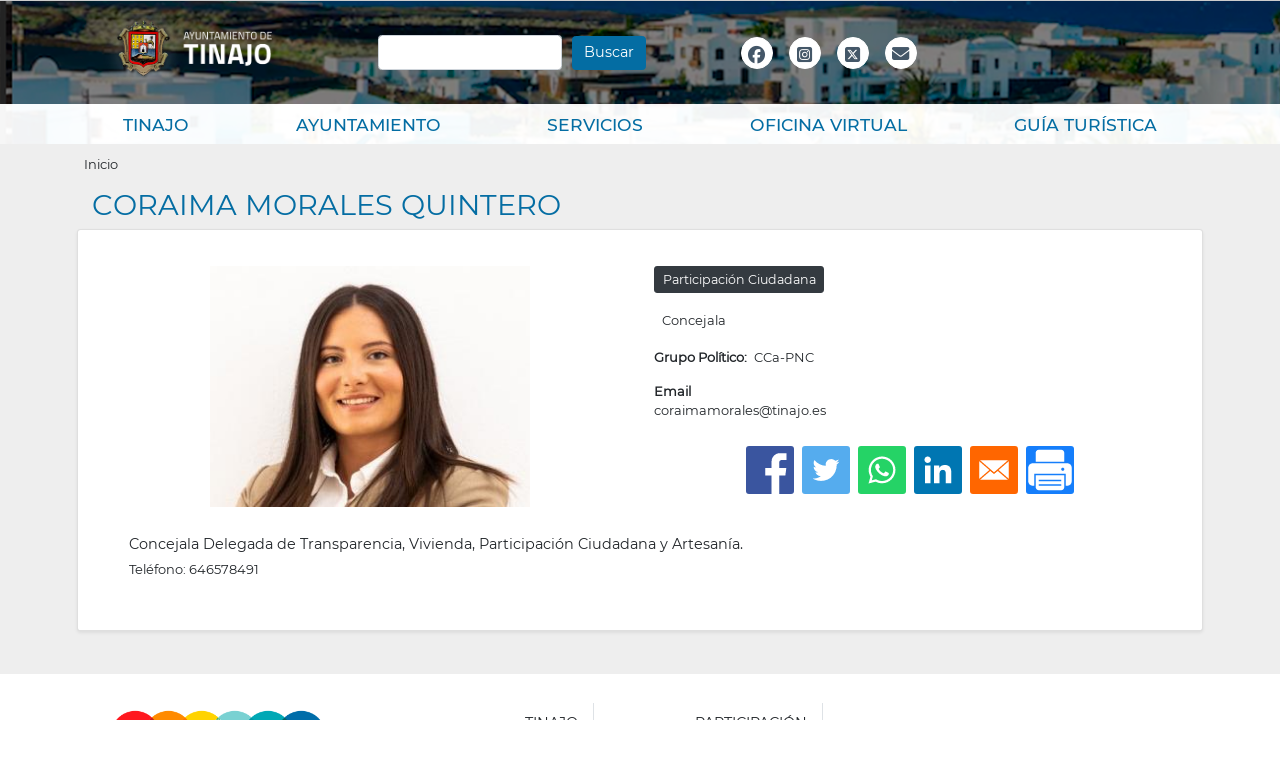

--- FILE ---
content_type: text/html; charset=UTF-8
request_url: https://www.tinajo.es/concejales/coraima-morales-quintero
body_size: 18858
content:

<!DOCTYPE html>
<html lang="es" dir="ltr" prefix="content: http://purl.org/rss/1.0/modules/content/  dc: http://purl.org/dc/terms/  foaf: http://xmlns.com/foaf/0.1/  og: http://ogp.me/ns#  rdfs: http://www.w3.org/2000/01/rdf-schema#  schema: http://schema.org/  sioc: http://rdfs.org/sioc/ns#  sioct: http://rdfs.org/sioc/types#  skos: http://www.w3.org/2004/02/skos/core#  xsd: http://www.w3.org/2001/XMLSchema# " class="h-100">
  <head>
    <meta charset="utf-8" />
<meta name="Generator" content="Drupal 9 (https://www.drupal.org)" />
<meta name="MobileOptimized" content="width" />
<meta name="HandheldFriendly" content="true" />
<meta name="viewport" content="width=device-width, initial-scale=1.0" />
<link rel="icon" href="/sites/default/files/favicon.png" type="image/png" />
<link rel="alternate" hreflang="es" href="https://www.tinajo.es/concejales/coraima-morales-quintero" />
<link rel="canonical" href="https://www.tinajo.es/concejales/coraima-morales-quintero" />
<link rel="shortlink" href="https://www.tinajo.es/node/3886" />

    <title>Coraima Morales Quintero | Ayuntamiento de Tinajo</title>
    <link rel="stylesheet" media="all" href="/core/themes/stable/css/system/components/ajax-progress.module.css?t9gt8y" />
<link rel="stylesheet" media="all" href="/core/themes/stable/css/system/components/align.module.css?t9gt8y" />
<link rel="stylesheet" media="all" href="/core/themes/stable/css/system/components/autocomplete-loading.module.css?t9gt8y" />
<link rel="stylesheet" media="all" href="/core/themes/stable/css/system/components/fieldgroup.module.css?t9gt8y" />
<link rel="stylesheet" media="all" href="/core/themes/stable/css/system/components/container-inline.module.css?t9gt8y" />
<link rel="stylesheet" media="all" href="/core/themes/stable/css/system/components/clearfix.module.css?t9gt8y" />
<link rel="stylesheet" media="all" href="/core/themes/stable/css/system/components/details.module.css?t9gt8y" />
<link rel="stylesheet" media="all" href="/core/themes/stable/css/system/components/hidden.module.css?t9gt8y" />
<link rel="stylesheet" media="all" href="/core/themes/stable/css/system/components/item-list.module.css?t9gt8y" />
<link rel="stylesheet" media="all" href="/core/themes/stable/css/system/components/js.module.css?t9gt8y" />
<link rel="stylesheet" media="all" href="/core/themes/stable/css/system/components/nowrap.module.css?t9gt8y" />
<link rel="stylesheet" media="all" href="/core/themes/stable/css/system/components/position-container.module.css?t9gt8y" />
<link rel="stylesheet" media="all" href="/core/themes/stable/css/system/components/progress.module.css?t9gt8y" />
<link rel="stylesheet" media="all" href="/core/themes/stable/css/system/components/reset-appearance.module.css?t9gt8y" />
<link rel="stylesheet" media="all" href="/core/themes/stable/css/system/components/resize.module.css?t9gt8y" />
<link rel="stylesheet" media="all" href="/core/themes/stable/css/system/components/sticky-header.module.css?t9gt8y" />
<link rel="stylesheet" media="all" href="/core/themes/stable/css/system/components/system-status-counter.css?t9gt8y" />
<link rel="stylesheet" media="all" href="/core/themes/stable/css/system/components/system-status-report-counters.css?t9gt8y" />
<link rel="stylesheet" media="all" href="/core/themes/stable/css/system/components/system-status-report-general-info.css?t9gt8y" />
<link rel="stylesheet" media="all" href="/core/themes/stable/css/system/components/tabledrag.module.css?t9gt8y" />
<link rel="stylesheet" media="all" href="/core/themes/stable/css/system/components/tablesort.module.css?t9gt8y" />
<link rel="stylesheet" media="all" href="/core/themes/stable/css/system/components/tree-child.module.css?t9gt8y" />
<link rel="stylesheet" media="all" href="/libraries/cookiesjsr/dist/cookiesjsr.min.css?t9gt8y" />
<link rel="stylesheet" media="all" href="/core/themes/stable/css/views/views.module.css?t9gt8y" />
<link rel="stylesheet" media="all" href="/modules/colorbox/styles/default/colorbox_style.css?t9gt8y" />
<link rel="stylesheet" media="all" href="/libraries/fontawesome/css/all.min.css?t9gt8y" />
<link rel="stylesheet" media="all" href="/libraries/fontawesome/css/v4-shims.min.css?t9gt8y" />
<link rel="stylesheet" media="all" href="/modules/jsonView/css/font-awesome.min.css?t9gt8y" />
<link rel="stylesheet" media="all" href="/modules/jsonView/css/jsonView.css?t9gt8y" />
<link rel="stylesheet" media="all" href="/modules/jsonViewturismo/css/font-awesome.min.css?t9gt8y" />
<link rel="stylesheet" media="all" href="/modules/jsonViewturismo/css/jsonViewturismo.css?t9gt8y" />
<link rel="stylesheet" media="all" href="/modules/latest_video_block/css/latestvideo.css?t9gt8y" />
<link rel="stylesheet" media="all" href="/core/modules/layout_discovery/layouts/twocol/twocol.css?t9gt8y" />
<link rel="stylesheet" media="all" href="/modules/better_social_sharing_buttons/css/better_social_sharing_buttons.css?t9gt8y" />
<link rel="stylesheet" media="all" href="/core/themes/stable/css/core/assets/vendor/normalize-css/normalize.css?t9gt8y" />
<link rel="stylesheet" media="all" href="/core/themes/stable/css/core/normalize-fixes.css?t9gt8y" />
<link rel="stylesheet" media="all" href="/core/themes/classy/css/components/progress.css?t9gt8y" />
<link rel="stylesheet" media="all" href="/core/themes/classy/css/components/action-links.css?t9gt8y" />
<link rel="stylesheet" media="all" href="/core/themes/classy/css/components/breadcrumb.css?t9gt8y" />
<link rel="stylesheet" media="all" href="/core/themes/classy/css/components/button.css?t9gt8y" />
<link rel="stylesheet" media="all" href="/core/themes/classy/css/components/collapse-processed.css?t9gt8y" />
<link rel="stylesheet" media="all" href="/core/themes/classy/css/components/container-inline.css?t9gt8y" />
<link rel="stylesheet" media="all" href="/core/themes/classy/css/components/details.css?t9gt8y" />
<link rel="stylesheet" media="all" href="/core/themes/classy/css/components/exposed-filters.css?t9gt8y" />
<link rel="stylesheet" media="all" href="/core/themes/classy/css/components/field.css?t9gt8y" />
<link rel="stylesheet" media="all" href="/core/themes/classy/css/components/form.css?t9gt8y" />
<link rel="stylesheet" media="all" href="/core/themes/classy/css/components/icons.css?t9gt8y" />
<link rel="stylesheet" media="all" href="/core/themes/classy/css/components/inline-form.css?t9gt8y" />
<link rel="stylesheet" media="all" href="/core/themes/classy/css/components/item-list.css?t9gt8y" />
<link rel="stylesheet" media="all" href="/core/themes/classy/css/components/link.css?t9gt8y" />
<link rel="stylesheet" media="all" href="/core/themes/classy/css/components/links.css?t9gt8y" />
<link rel="stylesheet" media="all" href="/core/themes/classy/css/components/menu.css?t9gt8y" />
<link rel="stylesheet" media="all" href="/core/themes/classy/css/components/more-link.css?t9gt8y" />
<link rel="stylesheet" media="all" href="/core/themes/classy/css/components/pager.css?t9gt8y" />
<link rel="stylesheet" media="all" href="/core/themes/classy/css/components/tabledrag.css?t9gt8y" />
<link rel="stylesheet" media="all" href="/core/themes/classy/css/components/tableselect.css?t9gt8y" />
<link rel="stylesheet" media="all" href="/core/themes/classy/css/components/tablesort.css?t9gt8y" />
<link rel="stylesheet" media="all" href="/core/themes/classy/css/components/textarea.css?t9gt8y" />
<link rel="stylesheet" media="all" href="/core/themes/classy/css/components/ui-dialog.css?t9gt8y" />
<link rel="stylesheet" media="all" href="/core/themes/classy/css/components/messages.css?t9gt8y" />
<link rel="stylesheet" media="all" href="/themes/bootstrap4/css/style.css?t9gt8y" />
<link rel="stylesheet" media="all" href="/themes/custom/mipueblo/css/style.css?t9gt8y" />
<link rel="stylesheet" media="all" href="/themes/custom/mipueblo/css/mipueblo.css?t9gt8y" />

    
  </head>
  <body class="path-node page-node-type-councilors   d-flex flex-column h-100">
	<div id="fb-root"></div>
	<script async defer crossorigin="anonymous" src="https://connect.facebook.net/es_ES/sdk.js#xfbml=1&version=v12.0" nonce="eMIiuxj1"></script>
        <a href="#main-content" class="visually-hidden focusable skip-link">
      Pasar al contenido principal
    </a>
    
      <div class="dialog-off-canvas-main-canvas d-flex flex-column h-100" data-off-canvas-main-canvas>
    

<header>
    <div class="region region-header">
    <div class="views-element-container block block-views block-views-blockteasers-block-2" id="block-views-block-teasers-block-2">
  
    
      <div><div class="top-header view view-teasers view-id-teasers view-display-id-block_2 js-view-dom-id-ada11c0a0a76d04ebd6dbb4c88de3a7b53b59de6591c3be996413bda2ed0c76e">
  
    
      
  
      
          </div>
</div>
  </div>

  </div>
  

    
  <div class="navbar navbar-expand-lg   ">
    <div class="container-lg m-auto">
 
        <div class="region region-nav-branding">
    <div id="block-mipueblo-branding" class="col-12 col-sm-6 col-md-6 col-lg-3 my-auto float-left block block-system block-system-branding-block">
  
    
  <div class="navbar-brand d-flex align-items-center">

    <a href="/" title="Inicio" rel="home" class="site-logo d-block">
    <img src="/sites/default/files/escudo_bl.png" alt="Inicio" />
  </a>
  
  <div>
    
      </div>
</div>
</div>
<div class="search-block-form form-inline col-12 col-sm-6 col-md-6 col-lg-4 float-left py-4 block block-search container-inline" data-drupal-selector="search-block-form" id="block-mipueblo-search-form" role="search">
  
    
      <form action="/search/node" method="get" id="search-block-form" accept-charset="UTF-8">
  <div class="js-form-item form-item js-form-type-search form-type-search js-form-item-keys form-item-keys form-no-label">
      <label for="edit-keys" class="visually-hidden">Buscar</label>
        
  <input title="Escriba lo que quiere buscar." data-drupal-selector="edit-keys" type="search" id="edit-keys" name="keys" value="" size="15" maxlength="128" class="form-search form-control" />


        </div>
<div data-drupal-selector="edit-actions" class="form-actions js-form-wrapper form-wrapper" id="edit-actions">
  <input data-drupal-selector="edit-submit" type="submit" id="edit-submit" value="Buscar" class="button js-form-submit form-submit btn btn-primary" />

</div>
</form>

  </div>
<nav role="navigation" aria-labelledby="block-informacionheader-menu" id="block-informacionheader" class="info col-9 col-sm-6 col-md-6 col-lg-3 px-5 px-lg-0 navbar-collapse block block-menu navigation menu--social-media">
            
  <h5 class="visually-hidden" id="block-informacionheader-menu">Información Header</h5>
  

        
        <ul class="nav">
            <li class="nav-item">
      <a href="https://www.facebook.com/tinajoayuntamiento/" class="fab fa-facebook-f" target="_blank" title="Facebook">Facebook</a>
          </li>
          <li class="nav-item">
      <a href="https://www.instagram.com/ayuntamientodetinajo/" class="fa-brands fa-square-instagram" target="_blank" title="Instagram">Instagram</a>
          </li>
          <li class="nav-item">
      <a href="https://x.com/AytoTinajo" class="fa-brands fa-square-x-twitter" title="X del Ayuntamiento de Tinajo">X</a>
          </li>
          <li class="nav-item">
      <a href="mailto:vrodriguez@tinajo.es" class="fas fa-envelope" target="_blank" title="Enviar email a Ayuntamiento de Tinajo">Email</a>
          </li>
  </ul>
  


  </nav>
<div id="block-tiempoheader" class="tiempo col-3 col-sm-6 col-md-6 col-lg-2 my-auto float-left text-center block block-block-content block-block-content60aabe30-6ad3-4bb7-9b50-a0ae04073abe">
  
    
      
            <div class="clearfix text-formatted field field--name-body field--type-text-with-summary field--label-hidden field__item"><div id="TT_FyhwrBYBdBcaWh6U7fqjzzjDz6aULUB1E1EEk1E1kk1"></div>
<script type="text/javascript" src="https://www.tutiempo.net/s-widget/l_FyhwrBYBdBcaWh6U7fqjzzjDz6aULUB1E1EEk1E1kk1"></script></div>
      
  </div>

  </div>
  

    </div>
  </div>
    
  
        <div class="region region-nav-main">
    

<nav role="navigation" aria-labelledby="block-mipueblo-main-navigation-menu" id="block-mipueblo-main-navigation" class="container navbar-expand-lg">
            
  <h5 class="visually-hidden" id="block-mipueblo-main-navigation-menu">Main navigation</h5>
  
  
  <button class="navbar-toggler" type="button" data-toggle="collapse" data-target="#navbarSupportedContent" aria-controls="navbarSupportedContent" aria-expanded="false" aria-label="Toggle navigation">
    <span class="navbar-toggler-icon"></span>
  </button>
  
   <div class="collapse navbar-collapse" id="navbarSupportedContent">
              
     
    
                        <ul class="navbar-nav nav-fill container-xl m-auto level-0 pr-0">
        
                                                            
            <li class="menu-item menu-item-expanded level-0 nav-item dropdown">
                                
                <a aria-expanded="true" aria-haspopup="true" class="nav-link  dropdown-toggle "  data-toggle="dropdown"  href="" id="aboutDropdown" role="button">TINAJO</a>
                                                 
    
                        <div class="nav-sub mega-menu">
                <div class="container-xl">
                    <ul class="menu level-1">
                        <div class="row dropdown-menu">
        
                                
            <li class="dropdown-header col-md-12 col-lg-6 border-left-0 menu-item menu-item-expanded level-1">
                              <span>ACTUALIDAD</span>
                                                 
    
                        <ul class="menu level-2">
               
        
                                
            <li class="col-12 col-md-6 menu-item level-2">
                              <a href="/noticias" data-drupal-link-system-path="noticias">Noticias</a>
                                        </li>
                                
            <li class="col-12 col-md-6 menu-item level-2">
                              <a href="/agenda" data-drupal-link-system-path="agenda">Agenda</a>
                                        </li>
                                
            <li class="col-12 col-md-6 menu-item level-2">
                              <a href="/avisos" data-drupal-link-system-path="avisos">Avisos</a>
                                        </li>
                                
            <li class="col-12 col-md-6 menu-item level-2">
                              <a href="/actividades" data-drupal-link-system-path="actividades">Actividades</a>
                                        </li>
                                
            <li class="col-12 col-md-6 menu-item level-2">
                              <a href="/municipio/app-municipal" data-drupal-link-system-path="node/1298">APP Municipal</a>
                                        </li>
                                
            <li class="col-12 col-md-6 menu-item level-2">
                              <a href="/guia-comercial-empresas" data-drupal-link-system-path="guia-comercial-empresas">Guía Comercial y de Empresas</a>
                                        </li>
                                
            <li class="col-12 col-md-6 menu-item level-2">
                              <a href="/mapas" data-drupal-link-system-path="mapas">Mapas</a>
                                        </li>
                                
            <li class="col-12 col-md-6 menu-item level-2">
                              <a href="/telefonos-de-interes" data-drupal-link-system-path="telefonos-de-interes">Teléfonos de interés</a>
                                        </li>
                                
            <li class="col-12 col-md-6 menu-item level-2">
                              <a href="/municipio/concurso-fotografico-descubre-tinajo" data-drupal-link-system-path="node/3322">Concurso Fotográfico</a>
                                        </li>
        
                
          </ul>
            
    
                          </li>
                                
            <li class="dropdown-header col-md-12 col-lg-6 menu-item menu-item-expanded level-1">
                              <span>MUNICIPIO</span>
                                                 
    
                        <ul class="menu level-2">
               
        
                                
            <li class="col-12 col-md-6 menu-item level-2">
                              <a href="/municipio/radio-municipal-de-tinajo" data-drupal-link-system-path="node/1190">Radio Municipal de Tinajo</a>
                                        </li>
                                
            <li class="col-12 col-md-6 menu-item level-2">
                              <a href="/municipio/policia-local-0" data-drupal-link-system-path="node/1183">Policía Local</a>
                                        </li>
                                
            <li class="col-12 col-md-6 menu-item level-2">
                              <a href="/instalaciones" data-drupal-link-system-path="instalaciones">Instalaciones Municipales</a>
                                        </li>
                                
            <li class="col-12 col-md-6 menu-item level-2">
                              <a href="/organizaciones/asociaciones" title="Asociaciones" data-drupal-link-system-path="organizaciones/asociaciones">Asociaciones</a>
                                        </li>
                                
            <li class="col-12 col-md-6 menu-item level-2">
                              <a href="/organizaciones/clubes" title="Clubes" data-drupal-link-system-path="organizaciones/clubes">Clubes</a>
                                        </li>
                                
            <li class="col-12 col-md-6 menu-item level-2">
                              <a href="/municipio/juzgado-de-paz" data-drupal-link-system-path="node/1149">Juzgado de Paz</a>
                                        </li>
                                
            <li class="col-12 col-md-6 menu-item level-2">
                              <a href="/municipio/mercado-agricola-y-tradicional" data-drupal-link-system-path="node/1189">Mercado Agrícola y Tradicional</a>
                                        </li>
                                
            <li class="col-12 col-md-6 menu-item level-2">
                              <a href="/municipio/merendero-los-dolores" data-drupal-link-system-path="node/1188">Merendero Los Dolores</a>
                                        </li>
                                
            <li class="col-12 col-md-6 menu-item level-2">
                              <a href="https://www.detinajo.com" target="_blank">100% Tinajo</a>
                                        </li>
        
                
          </ul>
            
    
                          </li>
        
                            </div>
                </ul>   
            </div>
        </div>
            
    
                          </li>
                                                            
            <li class="menu-item menu-item-expanded level-0 nav-item dropdown">
                                
                <a aria-expanded="true" aria-haspopup="true" class="nav-link  dropdown-toggle "  data-toggle="dropdown"  href="" id="aboutDropdown" role="button">AYUNTAMIENTO</a>
                                                 
    
                        <div class="nav-sub mega-menu">
                <div class="container-xl">
                    <ul class="menu level-1">
                        <div class="row dropdown-menu">
        
                                
            <li class="dropdown-header col-md-12 col-lg-6 menu-item menu-item-expanded level-1">
                              <span>ORGANIZACIÓN</span>
                                                 
    
                        <ul class="menu level-2">
               
        
                                
            <li class="col-12 col-md-5 menu-item level-2">
                              <a href="/ayuntamiento/saluda-del-alcalde" data-drupal-link-system-path="node/1192">Saluda del Alcalde</a>
                                        </li>
                                
            <li class="col-12 col-md-7 menu-item level-2">
                              <a href="/ayuntamiento/grupos-politicos" data-drupal-link-system-path="ayuntamiento/grupos-politicos">Grupos Políticos Municipales</a>
                                        </li>
                                
            <li class="col-12 col-md-5 menu-item level-2">
                              <a href="/ayuntamiento/corporacion-municipal" data-drupal-link-system-path="ayuntamiento/corporacion-municipal">Corporación Municipal</a>
                                        </li>
                                
            <li class="col-12 col-md-7 menu-item level-2">
                              <a href="/ayuntamiento/equipo-de-gobierno" data-drupal-link-system-path="ayuntamiento/equipo-de-gobierno">Equipo de Gobierno y Concejalías</a>
                                        </li>
                                
            <li class="col-12 col-md-5 menu-item level-2">
                              <a href="/ayuntamiento/video-actas" target="_blank" data-drupal-link-system-path="node/2767">Video Actas</a>
                                        </li>
                                
            <li class="col-12 col-md-7 menu-item level-2">
                              <a href="https://www.youtube.com/channel/UC902f4LqESlMrAmA7mwU1Aw/videos" target="_blank">Tinajo Comunicación</a>
                                        </li>
        
                
          </ul>
            
    
                          </li>
                                
            <li class="dropdown-header col-md-12 col-lg-6 menu-item menu-item-expanded level-1">
                              <span>TRÁMITES</span>
                                                 
    
                        <ul class="menu level-2">
               
        
                                
            <li class="col-12 col-md-6 menu-item level-2">
                              <a href="/ayuntamiento/plan-de-movilidad-urbana-sostenible-pmus" data-drupal-link-system-path="node/3578">Plan de Movilidad (PMUS)</a>
                                        </li>
                                
            <li class="col-12 col-md-6 menu-item level-2">
                              <a href="https://tinajo.sedelectronica.es/board" target="_blank">Tablón de Anuncios</a>
                                        </li>
                                
            <li class="col-12 col-md-6 menu-item level-2">
                              <a href="https://tinajo.sedelectronica.es/?x=7vvXb2Us497p7wkVXWmidX5L8Tcoj2%2AKpHQX9k7GenX4yCNww%2A1hGoOsdgKuq4aYl9pHhjb8kbFbr7w-hwk8ixH8smzf6hdwsC36AhHbj%2A1HqVQxD8cB4Rxzp1RPOtsBSi-QubZuLuE" target="_blank">Padrón de Habitantes</a>
                                        </li>
                                
            <li class="col-12 col-md-6 menu-item level-2">
                              <a href="https://tinajo.sedelectronica.es/citaprevia.10" target="_blank">Cita Previa</a>
                                        </li>
                                
            <li class="col-12 col-md-6 menu-item level-2">
                              <a href="/ayuntamiento/recogida-de-enseres-domesticos" data-drupal-link-system-path="node/1714">Recogida de Enseres</a>
                                        </li>
                                
            <li class="col-12 col-md-6 menu-item menu-item-collapsed level-2">
                              <a href="/ayuntamiento/archivo-historico" data-drupal-link-system-path="node/1259">Archivo Histórico</a>
                                        </li>
                                
            <li class="col-12 col-md-6 menu-item level-2">
                              <a href="/ayuntamiento/catastro" data-drupal-link-system-path="node/1184">Catastro</a>
                                        </li>
        
                
          </ul>
            
    
                          </li>
        
                            </div>
                </ul>   
            </div>
        </div>
            
    
                          </li>
                                                            
            <li class="menu-item menu-item-expanded level-0 nav-item dropdown">
                                
                <a aria-expanded="true" aria-haspopup="true" class="nav-link  dropdown-toggle "  data-toggle="dropdown"  href="" id="aboutDropdown" role="button">SERVICIOS</a>
                                                 
    
                        <div class="nav-sub mega-menu">
                <div class="container-xl">
                    <ul class="menu level-1">
                        <div class="row dropdown-menu">
        
                                
            <li class="col-12 col-md-6 menu-item level-1">
                              <a href="/areas/agricultura-ganader%C3%ADa-y-pesca" title="Agricultura, Ganadería y Pesca" data-drupal-link-system-path="areas/agricultura-ganadería-y-pesca">Agricultura, Ganadería y Pesca</a>
                                        </li>
                                
            <li class="col-12 col-md-6 menu-item level-1">
                              <a href="/areas/cultura" data-drupal-link-system-path="areas/cultura">Cultura</a>
                                        </li>
                                
            <li class="col-12 col-md-6 menu-item level-1">
                              <a href="/areas/deportes" data-drupal-link-system-path="areas/deportes">Deportes</a>
                                        </li>
                                
            <li class="col-12 col-md-6 menu-item level-1">
                              <a href="/areas/economia-y-hacienda" title="Economía y Hacienda" data-drupal-link-system-path="areas/economia-y-hacienda">Economía y Hacienda</a>
                                        </li>
                                
            <li class="col-12 col-md-6 menu-item level-1">
                              <a href="/areas/festejos" title="Festejos" data-drupal-link-system-path="areas/festejos">Festejos</a>
                                        </li>
                                
            <li class="col-12 col-md-6 menu-item level-1">
                              <a href="/areas/industria-comercio-y-nntt" title="Industria, Comercio y NNTT" data-drupal-link-system-path="areas/industria-comercio-y-nntt">Industria, Comercio y NNTT</a>
                                        </li>
                                
            <li class="col-12 col-md-6 menu-item level-1">
                              <a href="/areas/juventud" data-drupal-link-system-path="areas/juventud">Juventud</a>
                                        </li>
                                
            <li class="col-12 col-md-6 menu-item level-1">
                              <a href="/areas/mantenimiento" title="Mantenimiento" data-drupal-link-system-path="areas/mantenimiento">Mantenimiento</a>
                                        </li>
                                
            <li class="menu-item level-1">
                              <a href="/areas/participacion-ciudadana" title="/areas/participacion-ciudadana" data-drupal-link-system-path="areas/participacion-ciudadana">Participación Ciudadana</a>
                                        </li>
                                
            <li class="col-12 col-md-6 menu-item level-1">
                              <a href="/areas/seguridad-y-emergencias" title="Seguridad y Emergencias" data-drupal-link-system-path="areas/seguridad-y-emergencias">Seguridad y Emergencias</a>
                                        </li>
                                
            <li class="col-12 col-md-6 menu-item level-1">
                              <a href="/areas/tercera-edad-y-artesania" title="Tercera Edad y Artesanía" data-drupal-link-system-path="areas/tercera-edad-y-artesania">Tercera Edad y Artesanía</a>
                                        </li>
                                
            <li class="col-12 col-md-6 menu-item level-1">
                              <a href="/areas/turismo" title="Turismo" data-drupal-link-system-path="areas/turismo">Turismo</a>
                                        </li>
                                
            <li class="col-12 col-md-6 menu-item level-1">
                              <a href="/areas/urbanismo" data-drupal-link-system-path="areas/urbanismo">Urbanismo</a>
                                        </li>
        
                            </div>
                </ul>   
            </div>
        </div>
            
    
                          </li>
                                                            
            <li class="menu-item menu-item-expanded level-0 nav-item dropdown">
                                
                <a aria-expanded="true" aria-haspopup="true" class="nav-link  dropdown-toggle "  data-toggle="dropdown"  href="" id="aboutDropdown" role="button">OFICINA VIRTUAL</a>
                                                 
    
                        <div class="nav-sub mega-menu">
                <div class="container-xl">
                    <ul class="menu level-1">
                        <div class="row dropdown-menu">
        
                                
            <li class="col-12 col-md-3 text-center border-right menu-item level-1">
                              <a href="https://tinajo.sedelectronica.es/dossier.1" target="_blank">Catalogo de trámites </a>
                                        </li>
                                
            <li class="col-12 col-md-3 text-center border-right menu-item level-1">
                              <a href="https://tinajo.sedelectronica.es/e-invoice.6" target="_blank">Factura Electrónica</a>
                                        </li>
                                
            <li class="col-12 col-md-3 text-center border-right menu-item level-1">
                              <a href="https://www.anogov.es/ayto-tinajo/faces/app/dashboard.jsp" target="_blank">Perfil del Contratante</a>
                                        </li>
                                
            <li class="col-12 col-md-3 text-center border-right menu-item level-1">
                              <a href="https://tinajo.sedelectronica.es/transparency" target="_blank">Portal de Transparencia</a>
                                        </li>
                                
            <li class="col-12 col-md-3 text-center border-right menu-item level-1">
                              <a href="https://tinajo.sedelectronica.es/info.2" target="_blank">Sede Electronica</a>
                                        </li>
                                
            <li class="col-12 col-md-3 text-center border-right menu-item level-1">
                              <a href="https://redtributarialanzarote.es" target="_blank">Impuestos Municipales</a>
                                        </li>
                                
            <li class="menu-item level-1">
                              <a href="https://transparencia.tinajo.es/" title="Portal de Transparencia">Portal de Transparencia</a>
                                        </li>
        
                            </div>
                </ul>   
            </div>
        </div>
            
    
                          </li>
                                                            
            <li class="menu-item level-0 nav-item">
                                
                <a aria-expanded="true" aria-haspopup="true" class="nav-link "  href="/turismo" id="aboutDropdown" role="button">GUÍA TURÍSTICA</a>
                                        </li>
        
                
          </ul>
            
    


       </div>
</nav>


  </div>
      
            
  
</header>
  

<main role="main">
  <a id="main-content" tabindex="-1"></a>
    
    
  

  <div class="container">
            <div class="region region-breadcrumb">
    <div id="block-mipueblo-breadcrumbs" class="block block-system block-system-breadcrumb-block">
  
    
        <nav aria-label="breadcrumb">
    <h2 id="system-breadcrumb" class="visually-hidden">Sobrescribir enlaces de ayuda a la navegación</h2>
    <ol class="breadcrumb">
          <li class="breadcrumb-item">
                  <a href="/">Inicio</a>
              </li>
        </ol>
  </nav>

  </div>

  </div>

        <div class="row no-gutters">
            <div class="order-1 order-lg-2 col-12">
          <div class="region region-content">
    <div data-drupal-messages-fallback class="hidden"></div>
<div id="block-mipueblo-page-title" class="block block-core block-page-title-block">
  
    
      
  <h1 class="page-title mb-2"><span class="field field--name-title field--type-string field--label-hidden">Coraima Morales Quintero</span>
</h1>


  </div>
<div id="block-mipueblo-content" class="block block-system block-system-main-block">
  
    
        <div data-history-node-id="3886" class="layout layout--twocol">
    
          <div  class="layout__region layout__region--first">
        
            <div class="field field--name-field-main-image field--type-image field--label-hidden field__item">    <img srcset="/sites/default/files/styles/max_325x325/public/councilors/coraima.jpg?itok=ctcoiUuv 325w, /sites/default/files/styles/max_650x650/public/councilors/coraima.jpg?itok=wLroCP-W 489w" sizes="(min-width: 1290px) 325px, (min-width: 851px) 25vw, (min-width: 560px) 50vw, 100vw" src="/sites/default/files/styles/max_325x325/public/councilors/coraima.jpg?itok=ctcoiUuv" alt="Coraima" typeof="foaf:Image" />


</div>
      
      </div>
    
          <div  class="layout__region layout__region--second">
        
      <div class="field field--name-field-area field--type-entity-reference field--label-hidden field__items">
              <div class="field__item"><span class="btn btn-dark btn-sm d-inline mr-1 py-1 px-2 float-left">Participación Ciudadana</span>
</div>
          </div>
  
            <div class="field field--name-field-subtitle field--type-string field--label-hidden field__item"><span class="d-inline mr-1 py-1 px-2 float-left">Concejala</span>
</div>
      
  <div class="field field--name-field-political-group field--type-entity-reference field--label-inline clearfix">
    <div class="field__label">Grupo Político</div>
              <div class="field__item">CCa-PNC</div>
          </div>

  <div class="field field--name-field-email field--type-email field--label-above">
    <div class="field__label">Email</div>
          <div class="field__items">
              <div class="field__item"><a href="mailto:coraimamorales@tinajo.es">coraimamorales@tinajo.es</a></div>
              </div>
      </div>


    
    
<div style="display: none"><svg aria-hidden="true" style="position: absolute; width: 0; height: 0; overflow: hidden;" version="1.1" xmlns="http://www.w3.org/2000/svg" xmlns:xlink="http://www.w3.org/1999/xlink">
  <defs>
    <symbol id="copy" viewBox="0 0 64 64">
      <path fill="#2b6a94" style="fill: var(--color1, #2b6a94)" d="M0 0h64v64h-64z"></path>
      <path fill="#fff" style="fill: var(--color2, #fff)" d="M44.039 35.858l6.008-6.009c4.383-4.382 4.383-11.513 0-15.895-4.382-4.383-11.513-4.383-15.896 0l-8.67 8.67c-4.383 4.382-4.383 11.513 0 15.895 0.647 0.648 1.355 1.197 2.105 1.653l4.642-4.642c-0.884-0.211-1.723-0.658-2.411-1.345-1.992-1.992-1.992-5.234 0-7.225l8.67-8.67c1.992-1.992 5.234-1.992 7.225 0s1.992 5.233 0 7.225l-2.547 2.548c1.050 2.47 1.34 5.187 0.874 7.796z"></path>
      <path fill="#fff" style="fill: var(--color2, #fff)" d="M19.962 28.142l-6.008 6.008c-4.383 4.382-4.383 11.513 0 15.896 4.382 4.383 11.513 4.383 15.896 0l8.67-8.67c4.383-4.382 4.382-11.513 0-15.895-0.647-0.648-1.355-1.197-2.104-1.653l-4.642 4.642c0.884 0.212 1.722 0.657 2.411 1.345 1.992 1.992 1.992 5.233 0 7.225l-8.671 8.67c-1.992 1.992-5.233 1.992-7.225 0s-1.992-5.233 0-7.225l2.548-2.547c-1.050-2.47-1.34-5.188-0.874-7.797z"></path>
    </symbol>
    <symbol id="digg" viewBox="0 0 64 64">
      <path fill="#2a5f91" style="fill: var(--color3, #2a5f91)" d="M8 0h48c4.418 0 8 3.582 8 8v48c0 4.418-3.582 8-8 8h-48c-4.418 0-8-3.582-8-8v-48c0-4.418 3.582-8 8-8z"></path>
      <path fill="#fff" style="fill: var(--color2, #fff)" d="M15.889 14.222v8.889h-8.889v17.777h13.889v-26.667h-5zM12 36.445v-8.889h3.889v8.889h-3.889zM22 23.111h5v17.777h-5v-17.777zM22 14.222h5v5.001h-5v-5.001zM42.556 23.111v0h-13.333v17.777h8.333v3.889h-8.333v5h13.333v-26.667zM34.222 36.445v-8.889h3.333v8.889h-3.333zM57 23.111h-13.333v17.777h8.889v3.889h-8.889v5h13.333v-26.667zM52.556 36.445h-3.889v-8.889h3.889v8.889z"></path>
    </symbol>
    <symbol id="email" viewBox="0 0 64 64">
      <path fill="#f60" style="fill: var(--color4, #f60)" d="M0 0h64v64h-64z"></path>
      <path fill="#fff" style="fill: var(--color2, #fff)" d="M32 35.077l18.462-16h-36.924zM27.013 33.307l4.987 4.091 4.909-4.093 13.553 11.617h-36.924zM12.307 43.693v-23.386l13.539 11.693zM51.693 43.693v-23.386l-13.539 11.693z"></path>
    </symbol>
    <symbol id="evernote" viewBox="0 0 64 64">
      <path fill="#489951" style="fill: var(--color5, #489951)" d="M3.196 0h57.609c1.765 0 3.196 1.426 3.196 3.196v57.609c0 1.765-1.426 3.196-3.196 3.196h-57.609c-1.765 0-3.196-1.426-3.196-3.196v-57.609c0-1.765 1.426-3.196 3.196-3.196z"></path>
      <path fill="#fff" style="fill: var(--color2, #fff)" d="M47.093 19.16c-0.296-1.572-1.239-2.346-2.090-2.651-0.919-0.329-2.783-0.671-5.125-0.944-1.884-0.221-4.099-0.202-5.437-0.162-0.161-1.090-0.932-2.087-1.794-2.431-2.299-0.917-5.853-0.696-6.765-0.443-0.724 0.201-1.527 0.613-1.974 1.247-0.3 0.424-0.493 0.967-0.494 1.725 0 0.429 0.012 1.441 0.023 2.339 0.011 0.901 0.023 1.708 0.023 1.713-0 0.802-0.656 1.455-1.469 1.456h-3.728c-0.796 0-1.403 0.133-1.867 0.342s-0.794 0.492-1.044 0.826c-0.498 0.662-0.585 1.481-0.583 2.315 0 0 0.008 0.682 0.173 2.002 0.138 1.021 1.255 8.158 2.317 10.328 0.411 0.845 0.685 1.196 1.494 1.568 1.801 0.764 5.915 1.615 7.843 1.859 1.924 0.244 3.133 0.757 3.852-0.74 0.003-0.004 0.145-0.372 0.339-0.913 0.625-1.878 0.712-3.544 0.712-4.75 0-0.123 0.181-0.128 0.181 0 0 0.851-0.164 3.864 2.131 4.672 0.906 0.319 2.785 0.602 4.695 0.825 1.727 0.197 2.98 0.871 2.98 5.264 0 2.672-0.566 3.039-3.525 3.039-2.399 0-3.313 0.062-3.313-1.828 0-1.527 1.524-1.367 2.653-1.367 0.504 0 0.138-0.372 0.138-1.314 0-0.937 0.591-1.479 0.032-1.493-3.905-0.107-6.201-0.005-6.201 4.837 0 4.396 1.696 5.212 7.238 5.212 4.345 0 5.876-0.141 7.67-5.66 0.355-1.090 1.213-4.415 1.733-9.998 0.328-3.531-0.31-14.186-0.816-16.875v0zM39.52 30.936c-0.537-0.019-1.053 0.015-1.534 0.092 0.135-1.084 0.587-2.416 2.187-2.361 1.771 0.061 2.020 1.721 2.026 2.845-0.747-0.331-1.672-0.541-2.679-0.576v0zM18.088 19.935h3.73c0.213 0 0.386-0.173 0.386-0.383 0-0.002-0.045-3.169-0.045-4.050v-0.011c0-0.723 0.153-1.355 0.42-1.883l0.127-0.237c-0.014 0.002-0.029 0.010-0.043 0.023l-7.243 7.122c-0.014 0.012-0.023 0.027-0.027 0.042 0.15-0.074 0.354-0.174 0.384-0.186 0.631-0.283 1.396-0.437 2.311-0.437v0z"></path>
    </symbol>
    <symbol id="facebook" viewBox="0 0 64 64">
      <path fill="#3a559f" style="fill: var(--color6, #3a559f)" d="M0 0v64h34.084v-24.722h-8.332v-10.092h8.332v-8.476c0-6.164 4.997-11.161 11.161-11.161h8.71v9.075h-6.233c-1.959 0-3.547 1.588-3.547 3.547v7.015h9.623l-1.33 10.092h-8.293v24.722h19.824v-64h-64z"></path>
    </symbol>
    <symbol id="linkedin" viewBox="0 0 64 64">
      <path fill="#0076b2" style="fill: var(--color7, #0076b2)" d="M0 0h64v64h-64z"></path>
      <path fill="#fff" style="fill: var(--color2, #fff)" d="M14.537 25.873h7.435v23.896h-7.434v-23.896zM18.257 13.995c2.375 0 4.305 1.929 4.305 4.306s-1.929 4.307-4.305 4.307c-0.001 0-0.002 0-0.003 0-2.378 0-4.305-1.927-4.305-4.305 0-0.001 0-0.001 0-0.002v0c0-0 0-0.001 0-0.002 0-2.378 1.927-4.305 4.305-4.305 0.001 0 0.002 0 0.004 0h-0zM26.631 25.873h7.119v3.267h0.102c0.99-1.879 3.413-3.86 7.027-3.86 7.52 0 8.909 4.948 8.909 11.384v13.106h-7.425v-11.621c0-2.771-0.048-6.336-3.86-6.336-3.864 0-4.453 3.020-4.453 6.138v11.819h-7.418v-23.896z"></path>
    </symbol>
    <symbol id="messenger" viewBox="0 0 64 64">
      <path fill="#0084ff" style="fill: var(--color8, #0084ff)" d="M0 0h64v64h-64z"></path>
      <path fill="#fff" style="fill: var(--color2, #fff)" d="M32 8.765c-12.703 0-23 9.63-23 21.508 0 6.758 3.332 12.787 8.544 16.73v8.231l7.849-4.354c1.972 0.571 4.238 0.9 6.58 0.9 0.009 0 0.019 0 0.028 0h-0.002c12.703 0 23-9.629 23-21.508s-10.297-21.508-23-21.508zM34.422 37.607l-5.949-6.18-11.456 6.335 12.56-13.328 5.949 6.18 11.455-6.335-12.559 13.329z"></path>
    </symbol>
    <symbol id="pinterest" viewBox="0 0 64 64">
      <path fill="#bd081c" style="fill: var(--color9, #bd081c)" d="M0 0h64v64h-64z"></path>
      <path fill="#fff" style="fill: var(--color2, #fff)" d="M45.873 25.872c0 8.078-4.487 14.11-11.108 14.11-2.222 0-4.313-1.203-5.030-2.568 0 0-1.195 4.745-1.448 5.66-0.89 3.233-3.512 6.47-3.715 6.737-0.142 0.182-0.457 0.125-0.49-0.117-0.058-0.413-0.725-4.495 0.063-7.825 0.395-1.67 2.648-11.218 2.648-11.218s-0.657-1.315-0.657-3.258c0-3.052 1.77-5.329 3.97-5.329 1.872 0 2.778 1.405 2.778 3.090 0 1.884-1.198 4.698-1.818 7.306-0.517 2.185 1.095 3.965 3.25 3.965 3.9 0 6.525-5.010 6.525-10.945 0-4.511-3.037-7.89-8.565-7.89-6.242 0-10.135 4.657-10.135 9.86 0 1.793 0.53 3.058 1.358 4.036 0.38 0.45 0.435 0.632 0.297 1.149-0.102 0.38-0.325 1.29-0.422 1.653-0.135 0.52-0.558 0.708-1.030 0.515-2.875-1.175-4.215-4.325-4.215-7.865 0-5.849 4.933-12.86 14.713-12.86 7.862 0 13.032 5.686 13.032 11.793z"></path>
    </symbol>
    <symbol id="print" viewBox="0 0 64 64">
      <path fill="#157efb" style="fill: var(--color10, #157efb)" d="M0 0h64v64h-64v-64z"></path>
      <path fill="#fff" style="fill: var(--color2, #fff)" d="M13 21h38v-12c0-2.2-1.8-4-4-4h-30c-2.2 0-4 1.8-4 4v12zM11 53h-2c-3.4 0-6-2.6-6-6v-18c0-3.4 2.6-6 6-6h46c3.4 0 6 2.6 6 6v18c0 3.4-2.6 6-6 6h-2v-16h-42v16zM13 39h38v16c0 2.2-1.8 4-4 4h-30c-2.2 0-4-1.8-4-4v-16zM49 33c1.2 0 2-0.8 2-2s-0.8-2-2-2-2 0.8-2 2 0.8 2 2 2v0zM17 45v2h30v-2h-30zM17 51v2h30v-2h-30z"></path>
    </symbol>
    <symbol id="reddit" viewBox="0 0 64 64">
      <path fill="#ff4500" style="fill: var(--color11, #ff4500)" d="M0 0h64v64h-64z"></path>
      <path fill="#fff" style="fill: var(--color2, #fff)" d="M29.37 25.258c-0.001-1.233-1.001-2.232-2.233-2.233h-0c-1.233 0.002-2.231 1.001-2.232 2.233v0c0.001 1.232 1 2.231 2.232 2.233h0c1.233-0.001 2.232-1 2.233-2.232v-0zM36.861 23.023c-1.233 0.001-2.233 1.001-2.234 2.234v0c0.001 1.233 1.001 2.232 2.234 2.233h0c1.233-0.001 2.233-1 2.235-2.233v-0c-0.001-1.234-1.001-2.233-2.235-2.235h-0zM36.33 30.723c-0.843 0.842-2.272 1.252-4.33 1.252-2.059 0-3.487-0.41-4.329-1.252-0.112-0.112-0.267-0.182-0.439-0.182-0.343 0-0.62 0.278-0.62 0.62 0 0.171 0.069 0.326 0.182 0.439v0c1.087 1.086 2.801 1.615 5.206 1.615s4.119-0.529 5.207-1.615c0.112-0.112 0.182-0.267 0.182-0.439 0-0.343-0.278-0.62-0.62-0.62-0.171 0-0.326 0.069-0.438 0.181v0z"></path>
      <path fill="#fff" style="fill: var(--color2, #fff)" d="M48.13 22.825c0-2.023-1.645-3.668-3.667-3.668-0.933 0-1.785 0.352-2.432 0.927-2.488-1.602-5.705-2.54-9.149-2.677l1.89-5.977 5.142 1.21c0.012 1.66 1.359 3.002 3.020 3.004h0c1.669-0.002 3.021-1.354 3.023-3.022v-0c-0.002-1.669-1.355-3.021-3.023-3.022h-0c-1.235 0.002-2.297 0.743-2.766 1.806l-0.008 0.019-5.664-1.334c-0.043-0.011-0.092-0.017-0.143-0.017-0.276 0-0.509 0.18-0.59 0.429l-0.001 0.004-2.178 6.887c-3.619 0.067-7.015 1.015-9.613 2.69-0.642-0.576-1.495-0.927-2.431-0.927-0.001 0-0.001 0-0.002 0h0c-2.022 0-3.668 1.645-3.668 3.668 0.001 1.332 0.712 2.498 1.775 3.139l0.016 0.009c-0.055 0.343-0.083 0.692-0.083 1.042 0 2.622 1.535 5.068 4.324 6.889 0.887 0.579 1.87 1.071 2.923 1.473-2.056 0.98-3.511 3.366-3.511 6.148 0 3.142 1.858 5.778 4.34 6.455 0.194 0.605 0.409 1.181 0.644 1.723-0.103-0.008-0.224-0.014-0.345-0.014h-0.001c-2.232 0-4.047 1.525-4.047 3.398 0 0.28 0.049 0.57 0.151 0.885 0.083 0.251 0.316 0.429 0.59 0.429 0 0 0 0 0 0h18.617c0.272 0 0.512-0.176 0.593-0.435 0.101-0.325 0.148-0.603 0.148-0.879 0-1.873-1.816-3.398-4.050-3.398-0.084 0-0.166 0.002-0.248 0.007 0.234-0.54 0.449-1.114 0.641-1.715 2.483-0.676 4.34-3.313 4.34-6.455 0-2.782-1.456-5.168-3.511-6.148 1.053-0.402 2.036-0.894 2.922-1.472 2.788-1.82 4.325-4.267 4.325-6.889 0-0.351-0.029-0.698-0.083-1.042 1.079-0.651 1.789-1.817 1.79-3.148v-0zM44.717 12.623c0 0.982-0.8 1.781-1.783 1.781-0.983-0.001-1.78-0.798-1.78-1.781v-0c0.001-0.983 0.797-1.78 1.78-1.782h0c0.983 0 1.783 0.8 1.783 1.782zM40.763 53.086c0 0.024-0.001 0.048-0.002 0.074h-5.255c0.559-0.577 1.072-1.288 1.533-2.11 0.275-0.077 0.59-0.121 0.915-0.121h0c1.549 0 2.809 0.968 2.809 2.157zM25.951 50.928c0.363 0 0.709 0.053 1.026 0.15 0.456 0.81 0.965 1.511 1.516 2.081h-5.347c-0.002-0.022-0.002-0.047-0.003-0.073v-0c0-1.19 1.259-2.157 2.807-2.157zM33.535 53.16h-3.070c-2.758-1.578-4.745-7.083-4.745-13.203 0-1.446 0.111-2.847 0.314-4.168 1.849 0.559 3.875 0.854 5.967 0.854s4.118-0.296 5.969-0.855c0.199 1.245 0.313 2.681 0.313 4.144 0 0.008 0 0.017 0 0.025v-0.001c0 6.12-1.987 11.625-4.746 13.203zM24.628 36.941c-0.096 0.903-0.15 1.951-0.15 3.012 0 0.001 0 0.002 0 0.003v-0c0 2.325 0.27 4.55 0.756 6.537-1.573-0.813-2.681-2.733-2.681-4.968 0-1.935 0.831-3.634 2.075-4.583zM38.764 46.493c0.487-1.987 0.757-4.212 0.757-6.538 0-1.036-0.053-2.043-0.15-3.015 1.243 0.949 2.075 2.648 2.075 4.584 0 2.236-1.108 4.157-2.681 4.969zM32 35.403c-7.268 0-13.181-3.762-13.181-8.387s5.913-8.387 13.181-8.387 13.181 3.762 13.181 8.386c0 4.625-5.913 8.388-13.181 8.388zM19.538 20.398c0.514 0 0.991 0.162 1.384 0.435-1.416 1.128-2.41 2.444-2.928 3.861-0.541-0.447-0.883-1.118-0.883-1.869 0-0 0-0 0-0v0c0.002-1.34 1.087-2.425 2.426-2.427h0zM43.078 20.833c0.385-0.272 0.864-0.436 1.381-0.436 0.001 0 0.002 0 0.004 0h-0c1.34 0.002 2.425 1.087 2.426 2.427v0c0 0.752-0.345 1.424-0.883 1.869-0.518-1.418-1.511-2.732-2.928-3.86z"></path>
    </symbol>
    <symbol id="slashdot" viewBox="0 0 64 64">
      <path fill="#006c66" style="fill: var(--color12, #006c66)" d="M8 0h48c4.418 0 8 3.582 8 8v48c0 4.418-3.582 8-8 8h-48c-4.418 0-8-3.582-8-8v-48c0-4.418 3.582-8 8-8z"></path>
      <path fill="#fff" style="fill: var(--color2, #fff)" d="M11.722 56.602l22.084-49.602h9.561l-22.078 49.602h-9.567zM52.278 49.099c0-4.361-3.552-7.901-7.93-7.901-4.382 0-7.93 3.54-7.93 7.901 0 4.366 3.548 7.901 7.93 7.901 4.378 0 7.93-3.535 7.93-7.901z"></path>
    </symbol>
    <symbol id="tumblr" viewBox="0 0 64 64">
      <path fill="#3b445c" style="fill: var(--color13, #3b445c)" d="M0 0h64v64h-64z"></path>
      <path fill="#fff" style="fill: var(--color2, #fff)" d="M36.813 51.2c3.843 0 7.65-1.368 8.909-3.025l0.252-0.332-2.382-7.060c-0.022-0.064-0.082-0.109-0.152-0.109-0 0-0.001 0-0.001 0h-5.32c-0.001 0-0.002 0-0.003 0-0.072 0-0.133-0.049-0.152-0.115l-0-0.001c-0.062-0.235-0.099-0.523-0.105-0.879v-8.633c0-0.089 0.072-0.16 0.161-0.16h6.26c0.089 0 0.161-0.072 0.161-0.161v0-8.833c-0-0.089-0.072-0.16-0.161-0.16 0 0 0 0 0 0h-6.233c0 0 0 0 0 0-0.088 0-0.16-0.072-0.16-0.16 0-0 0-0 0-0v0-8.61c-0.001-0.088-0.072-0.16-0.161-0.16-0 0-0 0-0.001 0v0h-10.931c-0.942 0.016-1.712 0.73-1.815 1.647l-0.001 0.008c-0.546 4.443-2.584 7.11-6.415 8.39l-0.427 0.142c-0.064 0.022-0.11 0.082-0.11 0.152v7.585c0 0.088 0.073 0.16 0.161 0.16h3.912v9.341c0 7.457 5.165 10.975 14.713 10.975zM44.134 47.596c-1.199 1.154-3.66 2.010-6.019 2.050-0.089 0.002-0.176 0.002-0.264 0.002h-0.001c-7.758-0.001-9.828-5.922-9.828-9.422v-10.752c0-0.089-0.072-0.16-0.16-0.16v0h-3.752c-0 0-0 0-0 0-0.088 0-0.16-0.072-0.16-0.16 0-0 0-0 0-0v0-4.898c0-0.066 0.041-0.124 0.102-0.148 4.009-1.561 6.248-4.662 6.838-9.459 0.032-0.267 0.253-0.274 0.255-0.274h5.008c0.089 0 0.16 0.072 0.16 0.161v8.61c0 0 0 0 0 0 0 0.088 0.072 0.16 0.16 0.16 0 0 0 0 0.001 0v0h6.233c0 0 0 0 0 0 0.088 0 0.16 0.072 0.16 0.16 0 0 0 0.001 0 0.001v-0 5.688c0 0 0 0 0 0 0 0.088-0.072 0.16-0.16 0.16 0 0 0 0 0 0h-6.26c-0 0-0.001 0-0.001 0-0.088 0-0.16 0.072-0.16 0.16 0 0 0 0 0 0v0 10.22c0.038 2.301 1.151 3.468 3.31 3.468 0.87 0 1.867-0.203 2.777-0.55 0.017-0.007 0.037-0.011 0.058-0.011 0.069 0 0.128 0.045 0.15 0.107l0 0.001 1.593 4.72c0.020 0.060 0.006 0.126-0.040 0.169z"></path>
    </symbol>
    <symbol id="twitter" viewBox="0 0 64 64">
      <path fill="#55acee" style="fill: var(--color14, #55acee)" d="M0 0h64v64h-64z"></path>
      <path fill="#fff" style="fill: var(--color2, #fff)" d="M49.92 20.885c-1.23 0.56-2.656 0.968-4.152 1.15l-0.071 0.007c1.52-0.921 2.663-2.335 3.218-4.016l0.015-0.052c-1.344 0.812-2.908 1.431-4.575 1.768l-0.094 0.016c-1.343-1.431-3.247-2.322-5.358-2.322-0.003 0-0.006 0-0.009 0h0.001c-4.061 0-7.353 3.292-7.353 7.352 0 0.576 0.065 1.138 0.19 1.676-6.111-0.307-11.529-3.234-15.155-7.683-0.626 1.056-0.996 2.328-0.996 3.686 0 0.004 0 0.008 0 0.012v-0.001c0 0.002 0 0.004 0 0.006 0 2.539 1.287 4.777 3.245 6.098l0.026 0.017c-1.228-0.040-2.37-0.376-3.367-0.939l0.037 0.019c-0.001 0.031-0.001 0.061-0.001 0.093 0 3.563 2.535 6.534 5.899 7.21-0.579 0.164-1.245 0.258-1.933 0.258-0.491 0-0.971-0.048-1.435-0.14l0.047 0.008c0.936 2.921 3.651 5.047 6.869 5.106-2.482 1.962-5.657 3.148-9.108 3.148-0.008 0-0.017 0-0.025 0h0.001c-0.002 0-0.004 0-0.006 0-0.616 0-1.223-0.037-1.82-0.11l0.072 0.007c3.18 2.071 7.071 3.303 11.25 3.303 0.008 0 0.015 0 0.023 0h-0.001c13.525 0 20.921-11.204 20.921-20.921 0-0.319-0.008-0.636-0.022-0.951 1.445-1.052 2.662-2.313 3.635-3.753l0.034-0.053z"></path>
    </symbol>
    <symbol id="whatsapp" viewBox="0 0 64 64">
      <path fill="#25d366" style="fill: var(--color15, #25d366)" d="M0 0h64v64h-64z"></path>
      <path fill="#fff" style="fill: var(--color2, #fff)" d="M14.080 50.007l2.532-9.248c-1.498-2.553-2.383-5.623-2.383-8.899 0-0.008 0-0.015 0-0.023v0.001c0.004-9.84 8.009-17.845 17.845-17.845 4.774 0.002 9.255 1.861 12.623 5.234 3.37 3.372 5.224 7.856 5.222 12.625-0.004 9.839-8.010 17.845-17.845 17.845 0 0 0.001 0 0 0h-0.008c-3.126-0-6.065-0.805-8.619-2.219l0.091 0.046-9.46 2.482zM23.978 44.294l0.542 0.322c2.158 1.299 4.763 2.068 7.548 2.068 0 0 0.001 0 0.001 0h0.006c8.175 0 14.829-6.654 14.832-14.832 0.002-3.963-1.54-7.689-4.34-10.493s-6.525-4.348-10.486-4.35c-8.181 0-14.835 6.654-14.838 14.831 0 0.007 0 0.015 0 0.023 0 2.918 0.845 5.638 2.303 7.93l-0.036-0.060 0.353 0.562-1.498 5.473 5.613-1.472z"></path>
      <path fill="#fff" style="fill: var(--color2, #fff)" d="M41.065 36.095c-0.111-0.186-0.408-0.297-0.854-0.521-0.447-0.223-2.639-1.301-3.047-1.45s-0.706-0.224-1.004 0.222c-0.297 0.447-1.151 1.452-1.411 1.748s-0.52 0.335-0.967 0.112c-0.446-0.223-1.882-0.694-3.585-2.213-1.326-1.182-2.221-2.642-2.48-3.088s-0.028-0.688 0.195-0.91c0.201-0.2 0.446-0.521 0.669-0.781s0.297-0.447 0.446-0.744c0.148-0.297 0.074-0.558-0.038-0.781s-1.003-2.418-1.375-3.311c-0.361-0.869-0.73-0.752-1.003-0.765-0.229-0.010-0.498-0.016-0.768-0.016-0.031 0-0.061 0-0.092 0h0.005c-0.297 0-0.78 0.112-1.189 0.558s-1.561 1.525-1.561 3.72c0 2.195 1.598 4.315 1.82 4.613s3.144 4.801 7.617 6.733c0.656 0.296 1.498 0.616 2.361 0.89l0.181 0.050c1.068 0.339 2.040 0.291 2.808 0.176 0.857-0.129 2.638-1.078 3.010-2.12s0.371-1.935 0.26-2.121z"></path>
    </symbol>
  </defs>
</svg>
</div>

<div class="social-sharing-buttons">
    <!-- Facebook share button -->
            <a href="https://www.facebook.com/sharer/sharer.php?u=https://www.tinajo.es/concejales/coraima-morales-quintero&title=Coraima Morales Quintero" target="_blank" title="Share to Facebook" aria-label="Share to Facebook" class="social-sharing-buttons__button" rel="noopener">
            <svg width=48px height=48px style=border-radius:3px;>
                <use href="/modules/better_social_sharing_buttons/assets/dist/sprites/social-icons--square.svg#facebook" />
            </svg>
        </a>
    
    <!-- Twitter share button -->
            <a href="http://twitter.com/intent/tweet?text=Coraima Morales Quintero+https://www.tinajo.es/concejales/coraima-morales-quintero" target="_blank" title="Share to Twitter" aria-label="Share to Twitter" class="social-sharing-buttons__button" rel="noopener">
            <svg width=48px height=48px style=border-radius:3px;>
                <use href="/modules/better_social_sharing_buttons/assets/dist/sprites/social-icons--square.svg#twitter" />
            </svg>
        </a>
    
    <!-- WhatsApp share button -->
            <a href="https://wa.me/?text=https://www.tinajo.es/concejales/coraima-morales-quintero" target="_blank" title="Share to WhatsApp" aria-label="Share to WhatsApp" class="social-sharing-buttons__button" rel="noopener">
            <svg width=48px height=48px style=border-radius:3px;>
                <use href="/modules/better_social_sharing_buttons/assets/dist/sprites/social-icons--square.svg#whatsapp" />
            </svg>
        </a>
    
    <!-- Facebook Messenger share button -->
    
    <!-- Pinterest share button -->
    
    <!-- Linkedin share button -->
            <a href="https://www.linkedin.com/sharing/share-offsite/?url=https://www.tinajo.es/concejales/coraima-morales-quintero" target="_blank" title="Share to Linkedin" aria-label="Share to Linkedin" class="social-sharing-buttons__button" rel="noopener">
            <svg width=48px height=48px style=border-radius:3px;>
                <use href="/modules/better_social_sharing_buttons/assets/dist/sprites/social-icons--square.svg#linkedin" />
            </svg>
        </a>
    
    <!-- Digg share button -->
    
    <!-- StumbleUpon share button -->
    
    <!-- Slashdot share button -->
    
    <!-- Tumblr share button -->
    
    <!-- Reddit share button -->
    
    <!-- Evernote share button -->
    
    <!-- Email share button -->
            <a href="mailto:?subject=Coraima Morales Quintero&body=https://www.tinajo.es/concejales/coraima-morales-quintero" title="Share to E-mail" aria-label="Share to E-mail" class="social-sharing-buttons__button" target="_blank" rel="noopener">
            <svg width=48px height=48px style=border-radius:3px;>
                <use href="/modules/better_social_sharing_buttons/assets/dist/sprites/social-icons--square.svg#email" />
            </svg>
        </a>
    
    <!-- Copy link share button -->
    
  <!-- Print share button -->
                    <a href="javascript:window.print()" rel="" id="printlink">
      <svg width=48px height=48px style=border-radius:3px;>
        <use href="/modules/better_social_sharing_buttons/assets/dist/sprites/social-icons--square.svg#print" />
      </svg>
    </a>
  </div>

      </div>
    
          <div  class="layout__region layout__region--bottom container-lg">
        
            <div class="clearfix text-formatted field field--name-body field--type-text-with-summary field--label-hidden field__item"><h6>Concejala Delegada de Transparencia, Vivienda, Participación Ciudadana y Artesanía.</h6>

<p>Teléfono: <a href="tel:646578491">646578491</a></p>
</div>
      
      </div>
      </div>


  </div>
<div id="block-cookiesui" class="block block-cookies block-cookies-ui-block">
  
    
        
<div id="cookiesjsr"></div>

  </div>

  </div>

      </div>
          </div>
  </div>

    
    
    
  </main>

<footer class="order-6    ">
  <div class="container-lg m-auto">
      <div class="region region-footer">
    <div id="block-logofooter" class="col-12 col-sm-12 col-md-4 col-lg-3 my-auto float-left block block-block-content block-block-content2fb943a7-d9f0-4989-91a7-eddaed7da40b">
  
    
      
            <div class="clearfix text-formatted field field--name-body field--type-text-with-summary field--label-hidden field__item"><img alt="Escudo Footer" class="img-fluid align-center" data-entity-type="file" data-entity-uuid="c0643d8d-a1f4-4210-9934-058f8f626b3c" src="/sites/default/files/uploaded-images/escudo-footer2.png" width="420" height="315" loading="lazy" />
<p class="text-align-center">Plaza de San Roque 1. 35560 Tinajo, Las Palmas</p>

<h3 class="text-align-center"><strong>928 84 00 21</strong></h3>
</div>
      
  </div>
<nav role="navigation" aria-labelledby="block-menu-footer-menu" id="block-menu-footer" class="col-12 col-sm-12 col-md-7 col-lg-5 p-0 mr-4 float-left text-center navbar-collapse block block-menu navigation menu--footer">
            
  <h5 class="visually-hidden" id="block-menu-footer-menu">Footer</h5>
  

        
        <ul class="nav">
            <li class="col-6 border-right float-left nav-item">
      <span class="dropdown-toggle">TINAJO</span>
                      <ul>
            <li class="nav-item">
      <a href="/noticias" data-drupal-link-system-path="noticias">Actualidad</a>
          </li>
          <li class="nav-item">
      <a href="/instalaciones" data-drupal-link-system-path="instalaciones">Municipio</a>
          </li>
  </ul>
  
          </li>
          <li class="col-6 float-left nav-item">
      <span class="dropdown-toggle">PARTICIPACIÓN</span>
                      <ul>
            <li class="nav-item">
      <a href="https://tinajo-publicform.incidenciasurbanas.com">Incidencias Urbanas</a>
          </li>
  </ul>
  
          </li>
          <li class="col-6 border-right float-left nav-item">
      <span class="dropdown-toggle">AYUNTAMIENTO</span>
                      <ul>
            <li class="nav-item">
      <a href="/ayuntamiento/corporacion-municipal" data-drupal-link-system-path="ayuntamiento/corporacion-municipal">Organización</a>
          </li>
          <li class="nav-item">
      <a href="https://tinajo.sedelectronica.es/board">Trámites</a>
          </li>
  </ul>
  
          </li>
          <li class="col-6 float-left nav-item">
      <span class="dropdown-toggle">OFICINA VIRTUAL</span>
                      <ul>
            <li class="nav-item">
      <a href="https://www.anogov.es/ayto-tinajo/faces/app/dashboard.jsp" target="_blank">Perfil del Contratante</a>
          </li>
          <li class="nav-item">
      <a href="https://tinajo.sedelectronica.es/info.19" target="_blank">Sede Electrónica</a>
          </li>
          <li class="nav-item">
      <a href="https://tinajo.sedelectronica.es/citaprevia.10" target="_blank">Cita Previa</a>
          </li>
  </ul>
  
          </li>
          <li class="col-6 border-right float-right nav-item">
      <a href="/lugares/ver">GUÍA TURÍSTICA</a>
          </li>
  </ul>
  


  </nav>
<div id="block-cookiesui-2" class="block block-cookies block-cookies-ui-block">
  
    
        
<div id="cookiesjsr"></div>

  </div>
<div id="block-facebook" class="col-12 col-sm-12 col-md-12 col-lg-3 float-left text-center block block-block-content block-block-content0ff6572d-0b71-4e32-a6b4-ab0960e0e2ec">
  
    
      
            <div class="clearfix text-formatted field field--name-body field--type-text-with-summary field--label-hidden field__item"><div id="fb-root"> </div>
<script>
<!--//--><![CDATA[// ><!--
(function(d, s, id) {
  var js, fjs = d.getElementsByTagName(s)[0];
  if (d.getElementById(id)) return;
  js = d.createElement(s); js.id = id;
  js.src = "//connect.facebook.net/es_ES/sdk.js#xfbml=1&version=v2.7";
  fjs.parentNode.insertBefore(js, fjs);
}(document, 'script', 'facebook-jssdk'));
//--><!]]>
</script>

<div class="fb-page" data-adapt-container-width="true" data-height="200" data-hide-cover="false" data-href="https://www.facebook.com/Ayuntamiento-de-Tinajo-862254533827815//" data-show-facepile="false" data-small-header="true" data-tabs="timeline">
<blockquote cite="https://www.facebook.com/Ayuntamiento-de-Tinajo-862254533827815/" class="fb-xfbml-parse-ignore"><a href="https://www.facebook.com/Ayuntamiento-de-Tinajo-862254533827815/">Ayuntamiento de Tinajo</a></blockquote>
</div>
</div>
      
  </div>

  </div>

  </div>
</footer>

<div id="subfooter" class="order-7">
  <div class="region region-subfooter container-lg m-auto">
    <div id="block-sellorgpd" class="rgpd col-12 col-md-2 col-lg-2 my-auto float-left block block-block-content block-block-contenta809ad41-2ae0-4122-8885-39100cdbd0c7">
  
    
      
            <div class="clearfix text-formatted field field--name-body field--type-text-with-summary field--label-hidden field__item"><img alt="Sello cumplimiento RGPD" data-entity-type="file" data-entity-uuid="464cad52-46df-4cd1-89d4-3481db1fc525" src="/sites/default/files/uploaded-images/rgpd.png" class="align-center" width="300" height="150" loading="lazy" />
<p> </p>
</div>
      
  </div>
<nav role="navigation" aria-labelledby="block-subfooter-menu" id="block-subfooter" class="col-10 col-md-10 float-right navbar-collapse block block-menu navigation menu--subfooter">
            
  <h5 class="visually-hidden" id="block-subfooter-menu">SubFooter</h5>
  

        

<span>&copy; 2026 </span>
	
        <ul class="nav">
            <li class="nav-item">
      <span>Ayuntamiento de Tinajo</span>
          </li>
          <li class="nav-item">
      <a href="https://tinajo.es/aviso-legal">Aviso Legal</a>
          </li>
          <li class="nav-item">
      <a href="https://tinajo.es/politica-de-privacidad">Politica de Privacidad</a>
          </li>
          <li class="nav-item">
      <a href="https://tinajo.es/politica-de-cookies">Política de Cookies</a>
          </li>
          <li class="nav-item">
      <a href="https://tinajo.es/rgpd">RGPD</a>
          </li>
  </ul>
  


  </nav>

  </div>

</div>



  </div>

    
    <script type="application/json" data-drupal-selector="drupal-settings-json">{"path":{"baseUrl":"\/","scriptPath":null,"pathPrefix":"","currentPath":"node\/3886","currentPathIsAdmin":false,"isFront":false,"currentLanguage":"es"},"pluralDelimiter":"\u0003","suppressDeprecationErrors":true,"ajaxPageState":{"libraries":"better_social_sharing_buttons\/styling,bootstrap4\/bootstrap4-js-latest,bootstrap4\/global-styling,classy\/base,classy\/messages,colorbox\/default,colorbox_inline\/colorbox_inline,colorbox_load\/colorbox_load,cookies\/cookiesjsr.cdn,cookies\/cookiesjsr.styles,core\/normalize,core\/picturefill,fontawesome\/fontawesome.webfonts,fontawesome\/fontawesome.webfonts.shim,jsonView\/jsonView,jsonViewturismo\/jsonViewturismo,latest_video_block\/latestVideo,layout_discovery\/twocol,mipueblo\/global-styling,mipueblo\/mipueblo-js-latest,ng_lightbox\/ng_lightbox,system\/base,views\/views.module,webJson\/webjson","theme":"mipueblo","theme_token":null},"ajaxTrustedUrl":{"\/search\/node":true},"colorbox":{"opacity":"0.85","current":"{current} de {total}","previous":"\u00ab Anterior","next":"Siguiente \u00bb","close":"Cerrar","maxWidth":"98%","maxHeight":"98%","fixed":true,"mobiledetect":true,"mobiledevicewidth":"480px"},"cookiesjsr":{"config":{"cookie":{"name":"cookiesjsr","expires":31536000000,"domain":"","sameSite":"Lax","secure":false},"library":{"libBasePath":"https:\/\/cdn.jsdelivr.net\/gh\/jfeltkamp\/cookiesjsr@1\/dist","libPath":"https:\/\/cdn.jsdelivr.net\/gh\/jfeltkamp\/cookiesjsr@1\/dist\/cookiesjsr.min.js","scrollLimit":250},"callback":{"method":"post","url":"\/cookies\/consent\/callback.json","headers":[]},"interface":{"openSettingsHash":"#editCookieSettings","showDenyAll":true,"settingsAsLink":false,"availableLangs":["es","en"],"defaultLang":"es","groupConsent":true,"cookieDocs":true}},"services":{"default":{"id":"default","services":[{"key":"base","type":"default","name":"Cookies necesarias","info":{"value":"\u003Cp\u003ESi usted se encuentra autenticado en esta web, una cookie de sesi\u00f3n ser\u00e1 necesaria para identificar su usuario y su cuenta en este navegador y mantenerle autenticado en ella.\u003C\/p\u003E\r\n","format":"full_html"},"uri":"","needConsent":true},{"key":"cookiesjsr","type":"default","name":"cookiesjsr","info":{"value":"\u003Cp\u003ECuando visita por primera vez esta web, ser\u00e1 preguntado para otorgar permisos para usar varios servicios (incluyendo los de terceros) que implicar\u00e9 el uso de cookies que ser\u00e1n almacenadas en su navegador (cookies, unidades de almacenamiento local). Su decisiones acerca de cada servicios se guardar\u00e1n en cookies que ser\u00e1n reutilizadas en cada visita a la web.\u003C\/p\u003E\r\n","format":"full_html"},"uri":"","needConsent":true}],"weight":1},"performance":{"id":"performance","services":[{"key":"perfomance","type":"performance","name":"Cookies de rendimiento","info":{"value":"","format":"full_html"},"uri":"","needConsent":true}],"weight":30},"technical":{"id":"technical","services":[{"key":"google_maps","type":"technical","name":"Google Maps","info":{"value":"\u003Cp\u003ECookies necesarias para hacer uso de la API de Google Maps\u003C\/p\u003E\r\n","format":"full_html"},"uri":"","needConsent":true},{"key":"roundme","type":"technical","name":"Roundme","info":{"value":"\u003Cp\u003ESerie de cookies necesarias para hacer uso de la vista en 360\u00ba y cuyo dominio es roundme.com. Incluye las siguientes cookies:\u003C\/p\u003E\r\n\r\n\u003Cp\u003E_ym_d\u003C\/p\u003E\r\n\r\n\u003Cp\u003E_ym_isad\u003C\/p\u003E\r\n\r\n\u003Cp\u003E_ym_uid\u003C\/p\u003E\r\n\r\n\u003Cp\u003E_ym_visorc\u003C\/p\u003E\r\n\r\n\u003Cp\u003EG_ENABLED_IDPS\u003C\/p\u003E\r\n\r\n\u003Cp\u003Esid\u003C\/p\u003E\r\n\r\n\u003Cp\u003E\u0026nbsp;\u003C\/p\u003E\r\n","format":"full_html"},"uri":"","needConsent":true},{"key":"tu_tiempo","type":"technical","name":"Tu Tiempo","info":{"value":"\u003Cp\u003ECookies necesarias para hacer uso del servicio de tutiempo.net\u003C\/p\u003E\r\n","format":"full_html"},"uri":"","needConsent":true}],"weight":50}},"translation":{"_core":{"default_config_hash":"C8aQz-3d6YpwuU4QQc1iaWHb3RDkc_C9qcEsgR7HR74"},"langcode":"es","bannerText":"Utilizamos cookies propias y de terceros para analizar nuestros servicios y mostrarte publicidad relacionada con tus preferencias en base a un perfil  elaborado a partir de tus h\u00e1bitos de navegaci\u00f3n (por ejemplo, p\u00e1ginas visitadas). Puedes obtener m\u00e1s informaci\u00f3n y configurar tus preferencia accediendo a CONFIGURACI\u00d3N DE COOKIES.","privacyPolicy":"Pol\u00edtica de Privacidad","privacyUri":"\/politica-de-privacidad","imprint":"","imprintUri":"","cookieDocs":"Pol\u00edtica de Cookies","cookieDocsUri":"\/politica-de-cookies","denyAll":"Rechazar todo","alwaysActive":"Siempre activo","settings":"Configuraci\u00f3n de Cookies","acceptAll":"Aceptar todas","allowAll":"Accept all","requiredCookies":"Cookies necesarias","cookieSettings":"Configuraci\u00f3n de Cookies","close":"Cerrar","officialWebsite":"Ver web","readMore":"Leer m\u00e1s","allowed":"permitido","denied":"rechazado","settingsAllServices":"Configuraci\u00f3n general","saveSettings":"Guardar","default_langcode":"en","credit":"","default":{"title":"Cookies necesarias","details":"Las cookies necesarias ayudan a hacer una p\u00e1gina web utilizable activando funciones b\u00e1sicas como la navegaci\u00f3n en la p\u00e1gina y el acceso a \u00e1reas seguras de la p\u00e1gina web. La p\u00e1gina web no puede funcionar adecuadamente sin estas cookies."},"performance":{"title":"Cookies de rendimiento","details":"Las cookies de rendimiento recopilan informaci\u00f3n agregada sobre c\u00f3mo se utiliza nuestro sitio web. El prop\u00f3sito de esto es mejorar su atractivo, contenido y funcionalidad. Estas cookies nos ayudan a determinar si, con qu\u00e9 frecuencia y durante cu\u00e1nto tiempo se accede a subp\u00e1ginas particulares de nuestro sitio web y en qu\u00e9 contenido est\u00e1n particularmente interesados \u200b\u200blos usuarios. T\u00e9rminos de b\u00fasqueda, pa\u00eds, regi\u00f3n y (cuando corresponda) la ciudad desde la que se encuentra el sitio web. Tambi\u00e9n se registran los accesos, as\u00ed como la proporci\u00f3n de dispositivos m\u00f3viles que se utilizan para acceder al sitio web. Usamos esta informaci\u00f3n para compilar informes estad\u00edsticos que nos ayudan a adaptar el contenido de nuestro sitio web a sus necesidades y optimizar nuestra oferta."},"technical":{"title":"T\u00e9cnicas","details":"La funci\u00f3n de estas cookies es la de almacenar o acceder a informaci\u00f3n ya almacenada en su dispositivo, con el \u00fanico fin de transmitir una comunicaci\u00f3n a trav\u00e9s de una red de comunicaciones electr\u00f3nicas o, en la medida necesaria, para proporcionar un servicio de la sociedad de la informaci\u00f3n, que usted tiene expl\u00edcitamente. solicitado.\r\n\r\nDe acuerdo con el marco legal pertinente, si opta por rechazar la instalaci\u00f3n de estas cookies y debido a su car\u00e1cter t\u00e9cnico, no podr\u00e1 navegar adecuadametne por las distintas p\u00e1ginas de la web."}}},"user":{"uid":0,"permissionsHash":"f0f11fb045f1d6d1e0fe25eee2424ad6045c6b4b3b5381e729a9b31c4798ce07"}}</script>
<script src="/core/assets/vendor/jquery/jquery.min.js?v=3.6.0"></script>
<script src="/core/misc/polyfills/element.matches.js?v=9.3.15"></script>
<script src="/core/misc/polyfills/object.assign.js?v=9.3.15"></script>
<script src="/core/assets/vendor/css-escape/css.escape.js?v=1.5.1"></script>
<script src="/core/assets/vendor/once/once.min.js?v=1.0.1"></script>
<script src="/core/assets/vendor/jquery-once/jquery.once.min.js?v=2.2.3"></script>
<script src="/core/misc/drupalSettingsLoader.js?v=9.3.15"></script>
<script src="/sites/default/files/languages/es_m6NMR9g58c0NytOuJMFVA-7Nl1WjvwDGBXG3_JQihJI.js?t9gt8y"></script>
<script src="/core/misc/drupal.js?v=9.3.15"></script>
<script src="/core/misc/drupal.init.js?v=9.3.15"></script>
<script src="/core/assets/vendor/picturefill/picturefill.min.js?v=3.0.3"></script>
<script src="/core/assets/vendor/tabbable/index.umd.min.js?v=5.2.1"></script>
<script src="/core/misc/jquery.once.bc.js?v=9.3.15"></script>
<script src="/libraries/colorbox/jquery.colorbox-min.js?v=9.3.15"></script>
<script src="/modules/colorbox/js/colorbox.js?v=9.3.15"></script>
<script src="/modules/colorbox/styles/default/colorbox_style.js?v=9.3.15"></script>
<script src="/modules/colorbox_inline/js/colorbox_inline.js?t9gt8y"></script>
<script src="/core/misc/progress.js?v=9.3.15"></script>
<script src="/core/modules/responsive_image/js/responsive_image.ajax.js?v=9.3.15"></script>
<script src="/core/misc/ajax.js?v=9.3.15"></script>
<script src="/core/themes/stable/js/ajax.js?v=9.3.15"></script>
<script src="/modules/colorbox_load/js/colorbox_load.js?t9gt8y"></script>
<script src="/themes/bootstrap4/dist/bootstrap/4.6.0/dist/js/bootstrap.bundle.js?v=4.6.0"></script>
<script src="/modules/jsonView/js/jsonView.js?v=9.3.15"></script>
<script src="/modules/jsonViewturismo/js/jsonViewturismo.js?v=9.3.15"></script>
<script src="/modules/latest_video_block/js/latestvideo.js?v=9.3.15"></script>
<script src="/core/misc/debounce.js?v=9.3.15"></script>
<script src="/core/misc/announce.js?v=9.3.15"></script>
<script src="/core/misc/message.js?v=9.3.15"></script>
<script src="/modules/cookies/js/cookiesjsr.conf.js?v=9.3.15"></script>
<script src="https://cdn.jsdelivr.net/gh/jfeltkamp/cookiesjsr@1/dist/cookiesjsr-preloader.min.js" defer></script>

  </body>
</html>


--- FILE ---
content_type: text/css
request_url: https://www.tinajo.es/modules/jsonView/css/jsonView.css?t9gt8y
body_size: 127
content:
.iframeContainer {
    margin: 0;
    position: relative;
    padding: 0;
    padding-bottom: calc(55.20%);
}
.iframeContainer iframe {
    width: 100%;
    height: 100%;
    position: absolute;
    top: 0;
    left: 0;
    z-index: 1;
}

--- FILE ---
content_type: text/css
request_url: https://www.tinajo.es/modules/jsonViewturismo/css/jsonViewturismo.css?t9gt8y
body_size: 6093
content:
#map {
	height: 300px;
	width: 100%;
}  

.path-noticias .noticias-view .views-field-body strong,
.path-noticias .noticias-view .views-field-body{
	font-weight:400 !important;
}


.path-noticias .noticias-view .views-row.bg-white{
	height:350px;
	
}

.path-noticias .noticias-details .field__item,.path-news .noticias-details .field__item {
	display: inline-block;
}


.path-noticias .region-content .field[class*="area"], .path-noticias .region-content .field[class*="category"],.path-news .region-content .field[class*="area"], .path-news .region-content .field[class*="category"] {
	width: 100%;
	display: inline-block;
	float: left;
	clear: none;
}

.path-noticias .region-content .field, .path-news .region-content .field{
	margin: 1rem 0;
	clear: both;
	overflow: hidden;
	padding: 0 1rem;
}

.path-noticias .region-content .noticias-details,.path-news .region-content .noticias-details {
	word-wrap: break-word;
	background-color: #fff;
	background-clip: border-box;
	border: 1px solid rgba(0, 0, 0, 0.125);
	border-radius: 0.25rem;
	padding: 1.5rem;
	margin-bottom: 3rem;
	box-shadow: 0 0.125rem 0.25rem rgb(0 0 0 / 8%) !important;
}

.path-noticias .region-content .field[class*="main-image"], .path-news .region-content .field[class*="main-image"]{
	width: 100%;
	text-align: center;
}

.path-noticias .region-content .field--name-body, .path-news .region-content .field--name-body{
	float: none;
	clear: both;
	display: block;
}

.path-instalacion .instalaciones-view{}

.path-instalacion .region-content .instalaciones-details {
	word-wrap: break-word;
	background-color: #fff;
	background-clip: border-box;
	border: 1px solid rgba(0, 0, 0, 0.125);
	border-radius: 0.25rem;
	padding: 1.5rem;
	margin-bottom: 3rem;
	box-shadow: 0 0.125rem 0.25rem rgb(0 0 0 / 8%) !important;
	display: inline-block;
}

.path-instalacion .region-content .field {
	margin: 1rem 0;
	clear: both;
	overflow: hidden;
	padding: 0 1rem;
}

.path-instalacion .layout--twocol .layout__region.layout__region--first{
float:left;
width:50%;
}

.path-instalacion .layout--twocol .layout__region.layout__region--second{
float:left;
width:50%;
}

.path-instalacion .layout--twocol .layout__region.layout__region--bottom.container-lg{
float:left;
width:100%;
}


/*.path-avisos .avisos-view .views-field-value{
position: absolute;
    width: 75px;
    height: 48px;
    background-color: #011838;
    color: #fff;
    top: -10px;
    left: 0;	
}*/

.avisos-details .layout__region.layout__region--first, .avisos-details .layout__region.layout__region--second{
	 float:left;
	 width:50%;
 }

.avisos-details .layout__region.layout__region--bottom.container-lg {
	float: left;
	width: 100%;
	margin-top: 20px;
}


.path-evento .region-content .agenda-details {
	word-wrap: break-word;
	background-color: #fff;
	background-clip: border-box;
	border: 1px solid rgba(0, 0, 0, 0.125);
	border-radius: 0.25rem;
	padding: 1.5rem;
	margin-bottom: 3rem;
	box-shadow: 0 0.125rem 0.25rem rgb(0 0 0 / 8%) !important;
	display: inline-block;
}













.path-evento .agenda-details .layout__region.layout__region--first, .path-evento .agenda-details .layout__region.layout__region--second{
	 float:left;
	 width:50%;
	 padding:01rem;
 }

.path-evento .agenda-details .layout__region.layout__region--bottom.container-lg{
float:left;
width:100%;
 padding:01rem;	 
}

.path-noticias img,
.path-evento img,
.path-aviso img,
.path-instalacion img,
.path-news img

{
    max-width: 100%;
    height: auto;
}






.path-instalacion .region-content .field:not([class*="email"]) .field__items .field__item + .field__item::before {
	content: "|";
	margin: 0 2px;
}

.flex-direction-nav .flex-next {
	right: -50px;
	right:15px !important;

}

.flex-next {
	opacity: 1 !important;
	right:15px !important;
	display:block !important;
}

.flex-prev{
opacity: 1 !important;
	left:15px !important;
	display:block !important;	
}





.flex-direction-nav a.flex-next::before {
	content: "\f054"!important;
	font-family: FontAwesome!important;
}


.flex-direction-nav a.flex-prev::before {
	content: "\f053"!important;
	font-family: FontAwesome!important;
}


.path-avisos .view-content .date {
	top: 0;

}


.path-aviso  .region-content .avisos-details {
	word-wrap: break-word;
	background-color: #fff;
	background-clip: border-box;
	border: 1px solid rgba(0, 0, 0, 0.125);
	border-radius: 0.25rem;
	padding: 1.5rem;
	margin-bottom: 3rem;
	box-shadow: 0 0.125rem 0.25rem rgb(0 0 0 / 8%) !important;
	display: inline-block;
}

.avisos-details .layout__region.layout__region--second{
	padding-left:20px;
}




.path-instalaciones .region-content #block-views-block-test-2-block-1 > div {
	word-wrap: break-word;
	background-color: #fff;
	background-clip: border-box;
	border: 1px solid rgba(0, 0, 0, 0.125);
	border-radius: 0.25rem;
	padding: 1.5rem;
	margin-bottom: 3rem;
	box-shadow: 0 0.125rem 0.25rem rgb(0 0 0 / 8%) !important;
	display: inline-block;
}



.path-telefonos-de-interes form#directory-form {
    position: relative;
    padding: 1.5rem;
    margin-bottom: 3rem;
    box-shadow: 0 0.125rem 0.25rem rgb(0 0 0 / 8%) !important;
    border-radius: 0.25rem;
    background-color: rgba(255,255,255,.95);
    border: 1px solid rgba(0, 0, 0, 0.125);
}



.path-telefonos-de-interes form#directory-form .form-item-paragraph-month {
    /* float: left; */
    margin-top: 0;
    display: inline-block;
    width: auto;
}




.iframeContainer {
    margin: 0;
    position: relative;
    padding: 0;
    padding-bottom: calc(55.20%);
}
.iframeContainer iframe {
    width: 100%;
    height: 100%;
    position: absolute;
    top: 0;
    left: 0;
    z-index: 1;
}



.path-frontpage .video .iframeContainer {
    margin: 0;
    position: relative;
    padding: 0;
    padding-bottom: calc(55.20%);
}
.path-frontpage .video .iframeContainer iframe {
    width: 100%;
    height: 100%;
    position: absolute;
    top: 0;
    left: 0;
    z-index: 1;
}


--- FILE ---
content_type: text/css
request_url: https://www.tinajo.es/modules/latest_video_block/css/latestvideo.css?t9gt8y
body_size: 22
content:
.iframeContainer iframe {
    width: 100%;
   
}


.video.flexslider .flex-viewport {
    width: 100%;
}


.video.flexslider {
    clear: both;
}

--- FILE ---
content_type: text/javascript
request_url: https://www.tinajo.es/modules/cookies/js/cookiesjsr.conf.js?v=9.3.15
body_size: 757
content:
/**
 * @file
 * Defines Javascript behaviors for the cookies module.
 */

(function (Drupal, drupalSettings) {
  'use strict';

  document.cookiesjsr = drupalSettings.cookiesjsr;

  /**
   * Define defaults.
   */
  Drupal.behaviors.cookiesjsr = {
    attach: function() {
      document.addEventListener('cookiesjsrCallbackResponse', function (event) {
        var response = (typeof event.detail.response === 'object') ? event.detail.response : {};
        const messages = new Drupal.Message();
        messages.clear();
        for (let module in response) {
          let obj = response[module];
          for (let type of ['status', 'warning', 'error']) {
            if (typeof obj[type] !== 'undefined') {
              messages.add(obj[type], {type: type});
            }
          }
        }
      });
    }
  }
})(Drupal, drupalSettings);
